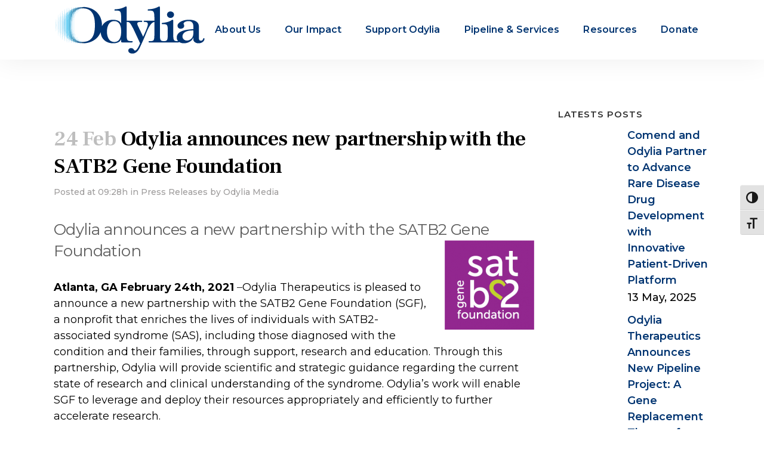

--- FILE ---
content_type: text/html; charset=UTF-8
request_url: https://odylia.org/odylia-announces-new-partnership-with-the-satb2-gene-foundation/
body_size: 16834
content:
<!DOCTYPE html>
<html lang="en-US">
<head>
	<meta charset="UTF-8" />
	
				<meta name="viewport" content="width=device-width,initial-scale=1,user-scalable=no">
		
            
            
	<link rel="profile" href="http://gmpg.org/xfn/11" />
	<link rel="pingback" href="https://odylia.org/xmlrpc.php" />

	<title>Odylia | Odylia announces new partnership with the SATB2 Gene Foundation</title>
<meta name='robots' content='max-image-preview:large' />

<!-- Google Tag Manager for WordPress by gtm4wp.com -->
<script data-cfasync="false" data-pagespeed-no-defer>
	var gtm4wp_datalayer_name = "dataLayer";
	var dataLayer = dataLayer || [];
</script>
<!-- End Google Tag Manager for WordPress by gtm4wp.com --><link rel='dns-prefetch' href='//fonts.googleapis.com' />
<link rel='dns-prefetch' href='//www.googletagmanager.com' />
<link rel="alternate" type="application/rss+xml" title="Odylia &raquo; Feed" href="https://odylia.org/feed/" />
<link rel="alternate" type="application/rss+xml" title="Odylia &raquo; Comments Feed" href="https://odylia.org/comments/feed/" />
<link rel="alternate" title="oEmbed (JSON)" type="application/json+oembed" href="https://odylia.org/wp-json/oembed/1.0/embed?url=https%3A%2F%2Fodylia.org%2Fodylia-announces-new-partnership-with-the-satb2-gene-foundation%2F" />
<link rel="alternate" title="oEmbed (XML)" type="text/xml+oembed" href="https://odylia.org/wp-json/oembed/1.0/embed?url=https%3A%2F%2Fodylia.org%2Fodylia-announces-new-partnership-with-the-satb2-gene-foundation%2F&#038;format=xml" />
<style id='wp-img-auto-sizes-contain-inline-css' type='text/css'>
img:is([sizes=auto i],[sizes^="auto," i]){contain-intrinsic-size:3000px 1500px}
/*# sourceURL=wp-img-auto-sizes-contain-inline-css */
</style>

<link rel='stylesheet' id='jquery.prettyphoto-css' href='https://odylia.org/wp-content/plugins/wp-video-lightbox/css/prettyPhoto.css?ver=6.9' type='text/css' media='all' />
<link rel='stylesheet' id='video-lightbox-css' href='https://odylia.org/wp-content/plugins/wp-video-lightbox/wp-video-lightbox.css?ver=6.9' type='text/css' media='all' />
<link rel='stylesheet' id='layerslider-css' href='https://odylia.org/wp-content/plugins/LayerSlider/assets/static/layerslider/css/layerslider.css?ver=8.1.2' type='text/css' media='all' />
<style id='wp-emoji-styles-inline-css' type='text/css'>

	img.wp-smiley, img.emoji {
		display: inline !important;
		border: none !important;
		box-shadow: none !important;
		height: 1em !important;
		width: 1em !important;
		margin: 0 0.07em !important;
		vertical-align: -0.1em !important;
		background: none !important;
		padding: 0 !important;
	}
/*# sourceURL=wp-emoji-styles-inline-css */
</style>
<link rel='stylesheet' id='wp-block-library-css' href='https://odylia.org/wp-includes/css/dist/block-library/style.min.css?ver=6.9' type='text/css' media='all' />
<style id='global-styles-inline-css' type='text/css'>
:root{--wp--preset--aspect-ratio--square: 1;--wp--preset--aspect-ratio--4-3: 4/3;--wp--preset--aspect-ratio--3-4: 3/4;--wp--preset--aspect-ratio--3-2: 3/2;--wp--preset--aspect-ratio--2-3: 2/3;--wp--preset--aspect-ratio--16-9: 16/9;--wp--preset--aspect-ratio--9-16: 9/16;--wp--preset--color--black: #000000;--wp--preset--color--cyan-bluish-gray: #abb8c3;--wp--preset--color--white: #ffffff;--wp--preset--color--pale-pink: #f78da7;--wp--preset--color--vivid-red: #cf2e2e;--wp--preset--color--luminous-vivid-orange: #ff6900;--wp--preset--color--luminous-vivid-amber: #fcb900;--wp--preset--color--light-green-cyan: #7bdcb5;--wp--preset--color--vivid-green-cyan: #00d084;--wp--preset--color--pale-cyan-blue: #8ed1fc;--wp--preset--color--vivid-cyan-blue: #0693e3;--wp--preset--color--vivid-purple: #9b51e0;--wp--preset--gradient--vivid-cyan-blue-to-vivid-purple: linear-gradient(135deg,rgb(6,147,227) 0%,rgb(155,81,224) 100%);--wp--preset--gradient--light-green-cyan-to-vivid-green-cyan: linear-gradient(135deg,rgb(122,220,180) 0%,rgb(0,208,130) 100%);--wp--preset--gradient--luminous-vivid-amber-to-luminous-vivid-orange: linear-gradient(135deg,rgb(252,185,0) 0%,rgb(255,105,0) 100%);--wp--preset--gradient--luminous-vivid-orange-to-vivid-red: linear-gradient(135deg,rgb(255,105,0) 0%,rgb(207,46,46) 100%);--wp--preset--gradient--very-light-gray-to-cyan-bluish-gray: linear-gradient(135deg,rgb(238,238,238) 0%,rgb(169,184,195) 100%);--wp--preset--gradient--cool-to-warm-spectrum: linear-gradient(135deg,rgb(74,234,220) 0%,rgb(151,120,209) 20%,rgb(207,42,186) 40%,rgb(238,44,130) 60%,rgb(251,105,98) 80%,rgb(254,248,76) 100%);--wp--preset--gradient--blush-light-purple: linear-gradient(135deg,rgb(255,206,236) 0%,rgb(152,150,240) 100%);--wp--preset--gradient--blush-bordeaux: linear-gradient(135deg,rgb(254,205,165) 0%,rgb(254,45,45) 50%,rgb(107,0,62) 100%);--wp--preset--gradient--luminous-dusk: linear-gradient(135deg,rgb(255,203,112) 0%,rgb(199,81,192) 50%,rgb(65,88,208) 100%);--wp--preset--gradient--pale-ocean: linear-gradient(135deg,rgb(255,245,203) 0%,rgb(182,227,212) 50%,rgb(51,167,181) 100%);--wp--preset--gradient--electric-grass: linear-gradient(135deg,rgb(202,248,128) 0%,rgb(113,206,126) 100%);--wp--preset--gradient--midnight: linear-gradient(135deg,rgb(2,3,129) 0%,rgb(40,116,252) 100%);--wp--preset--font-size--small: 13px;--wp--preset--font-size--medium: 20px;--wp--preset--font-size--large: 36px;--wp--preset--font-size--x-large: 42px;--wp--preset--spacing--20: 0.44rem;--wp--preset--spacing--30: 0.67rem;--wp--preset--spacing--40: 1rem;--wp--preset--spacing--50: 1.5rem;--wp--preset--spacing--60: 2.25rem;--wp--preset--spacing--70: 3.38rem;--wp--preset--spacing--80: 5.06rem;--wp--preset--shadow--natural: 6px 6px 9px rgba(0, 0, 0, 0.2);--wp--preset--shadow--deep: 12px 12px 50px rgba(0, 0, 0, 0.4);--wp--preset--shadow--sharp: 6px 6px 0px rgba(0, 0, 0, 0.2);--wp--preset--shadow--outlined: 6px 6px 0px -3px rgb(255, 255, 255), 6px 6px rgb(0, 0, 0);--wp--preset--shadow--crisp: 6px 6px 0px rgb(0, 0, 0);}:where(.is-layout-flex){gap: 0.5em;}:where(.is-layout-grid){gap: 0.5em;}body .is-layout-flex{display: flex;}.is-layout-flex{flex-wrap: wrap;align-items: center;}.is-layout-flex > :is(*, div){margin: 0;}body .is-layout-grid{display: grid;}.is-layout-grid > :is(*, div){margin: 0;}:where(.wp-block-columns.is-layout-flex){gap: 2em;}:where(.wp-block-columns.is-layout-grid){gap: 2em;}:where(.wp-block-post-template.is-layout-flex){gap: 1.25em;}:where(.wp-block-post-template.is-layout-grid){gap: 1.25em;}.has-black-color{color: var(--wp--preset--color--black) !important;}.has-cyan-bluish-gray-color{color: var(--wp--preset--color--cyan-bluish-gray) !important;}.has-white-color{color: var(--wp--preset--color--white) !important;}.has-pale-pink-color{color: var(--wp--preset--color--pale-pink) !important;}.has-vivid-red-color{color: var(--wp--preset--color--vivid-red) !important;}.has-luminous-vivid-orange-color{color: var(--wp--preset--color--luminous-vivid-orange) !important;}.has-luminous-vivid-amber-color{color: var(--wp--preset--color--luminous-vivid-amber) !important;}.has-light-green-cyan-color{color: var(--wp--preset--color--light-green-cyan) !important;}.has-vivid-green-cyan-color{color: var(--wp--preset--color--vivid-green-cyan) !important;}.has-pale-cyan-blue-color{color: var(--wp--preset--color--pale-cyan-blue) !important;}.has-vivid-cyan-blue-color{color: var(--wp--preset--color--vivid-cyan-blue) !important;}.has-vivid-purple-color{color: var(--wp--preset--color--vivid-purple) !important;}.has-black-background-color{background-color: var(--wp--preset--color--black) !important;}.has-cyan-bluish-gray-background-color{background-color: var(--wp--preset--color--cyan-bluish-gray) !important;}.has-white-background-color{background-color: var(--wp--preset--color--white) !important;}.has-pale-pink-background-color{background-color: var(--wp--preset--color--pale-pink) !important;}.has-vivid-red-background-color{background-color: var(--wp--preset--color--vivid-red) !important;}.has-luminous-vivid-orange-background-color{background-color: var(--wp--preset--color--luminous-vivid-orange) !important;}.has-luminous-vivid-amber-background-color{background-color: var(--wp--preset--color--luminous-vivid-amber) !important;}.has-light-green-cyan-background-color{background-color: var(--wp--preset--color--light-green-cyan) !important;}.has-vivid-green-cyan-background-color{background-color: var(--wp--preset--color--vivid-green-cyan) !important;}.has-pale-cyan-blue-background-color{background-color: var(--wp--preset--color--pale-cyan-blue) !important;}.has-vivid-cyan-blue-background-color{background-color: var(--wp--preset--color--vivid-cyan-blue) !important;}.has-vivid-purple-background-color{background-color: var(--wp--preset--color--vivid-purple) !important;}.has-black-border-color{border-color: var(--wp--preset--color--black) !important;}.has-cyan-bluish-gray-border-color{border-color: var(--wp--preset--color--cyan-bluish-gray) !important;}.has-white-border-color{border-color: var(--wp--preset--color--white) !important;}.has-pale-pink-border-color{border-color: var(--wp--preset--color--pale-pink) !important;}.has-vivid-red-border-color{border-color: var(--wp--preset--color--vivid-red) !important;}.has-luminous-vivid-orange-border-color{border-color: var(--wp--preset--color--luminous-vivid-orange) !important;}.has-luminous-vivid-amber-border-color{border-color: var(--wp--preset--color--luminous-vivid-amber) !important;}.has-light-green-cyan-border-color{border-color: var(--wp--preset--color--light-green-cyan) !important;}.has-vivid-green-cyan-border-color{border-color: var(--wp--preset--color--vivid-green-cyan) !important;}.has-pale-cyan-blue-border-color{border-color: var(--wp--preset--color--pale-cyan-blue) !important;}.has-vivid-cyan-blue-border-color{border-color: var(--wp--preset--color--vivid-cyan-blue) !important;}.has-vivid-purple-border-color{border-color: var(--wp--preset--color--vivid-purple) !important;}.has-vivid-cyan-blue-to-vivid-purple-gradient-background{background: var(--wp--preset--gradient--vivid-cyan-blue-to-vivid-purple) !important;}.has-light-green-cyan-to-vivid-green-cyan-gradient-background{background: var(--wp--preset--gradient--light-green-cyan-to-vivid-green-cyan) !important;}.has-luminous-vivid-amber-to-luminous-vivid-orange-gradient-background{background: var(--wp--preset--gradient--luminous-vivid-amber-to-luminous-vivid-orange) !important;}.has-luminous-vivid-orange-to-vivid-red-gradient-background{background: var(--wp--preset--gradient--luminous-vivid-orange-to-vivid-red) !important;}.has-very-light-gray-to-cyan-bluish-gray-gradient-background{background: var(--wp--preset--gradient--very-light-gray-to-cyan-bluish-gray) !important;}.has-cool-to-warm-spectrum-gradient-background{background: var(--wp--preset--gradient--cool-to-warm-spectrum) !important;}.has-blush-light-purple-gradient-background{background: var(--wp--preset--gradient--blush-light-purple) !important;}.has-blush-bordeaux-gradient-background{background: var(--wp--preset--gradient--blush-bordeaux) !important;}.has-luminous-dusk-gradient-background{background: var(--wp--preset--gradient--luminous-dusk) !important;}.has-pale-ocean-gradient-background{background: var(--wp--preset--gradient--pale-ocean) !important;}.has-electric-grass-gradient-background{background: var(--wp--preset--gradient--electric-grass) !important;}.has-midnight-gradient-background{background: var(--wp--preset--gradient--midnight) !important;}.has-small-font-size{font-size: var(--wp--preset--font-size--small) !important;}.has-medium-font-size{font-size: var(--wp--preset--font-size--medium) !important;}.has-large-font-size{font-size: var(--wp--preset--font-size--large) !important;}.has-x-large-font-size{font-size: var(--wp--preset--font-size--x-large) !important;}
/*# sourceURL=global-styles-inline-css */
</style>

<style id='classic-theme-styles-inline-css' type='text/css'>
/*! This file is auto-generated */
.wp-block-button__link{color:#fff;background-color:#32373c;border-radius:9999px;box-shadow:none;text-decoration:none;padding:calc(.667em + 2px) calc(1.333em + 2px);font-size:1.125em}.wp-block-file__button{background:#32373c;color:#fff;text-decoration:none}
/*# sourceURL=/wp-includes/css/classic-themes.min.css */
</style>
<link rel='stylesheet' id='contact-form-7-css' href='https://odylia.org/wp-content/plugins/contact-form-7/includes/css/styles.css?ver=6.1.4' type='text/css' media='all' />
<link rel='stylesheet' id='wonderplugin-slider-css-css' href='https://odylia.org/wp-content/plugins/wonderplugin-slider-lite/engine/wonderpluginsliderengine.css?ver=14.5' type='text/css' media='all' />
<link rel='stylesheet' id='ui-font-css' href='https://odylia.org/wp-content/plugins/wp-accessibility/toolbar/fonts/css/a11y-toolbar.css?ver=2.3.1' type='text/css' media='all' />
<link rel='stylesheet' id='wpa-toolbar-css' href='https://odylia.org/wp-content/plugins/wp-accessibility/toolbar/css/a11y.css?ver=2.3.1' type='text/css' media='all' />
<link rel='stylesheet' id='ui-fontsize.css-css' href='https://odylia.org/wp-content/plugins/wp-accessibility/toolbar/css/a11y-fontsize.css?ver=2.3.1' type='text/css' media='all' />
<style id='ui-fontsize.css-inline-css' type='text/css'>
html { --wpa-font-size: clamp( 24px, 1.5rem, 36px ); --wpa-h1-size : clamp( 48px, 3rem, 72px ); --wpa-h2-size : clamp( 40px, 2.5rem, 60px ); --wpa-h3-size : clamp( 32px, 2rem, 48px ); --wpa-h4-size : clamp( 28px, 1.75rem, 42px ); --wpa-sub-list-size: 1.1em; --wpa-sub-sub-list-size: 1em; } 
/*# sourceURL=ui-fontsize.css-inline-css */
</style>
<link rel='stylesheet' id='wpa-style-css' href='https://odylia.org/wp-content/plugins/wp-accessibility/css/wpa-style.css?ver=2.3.1' type='text/css' media='all' />
<style id='wpa-style-inline-css' type='text/css'>
:root { --admin-bar-top : 7px; }
/*# sourceURL=wpa-style-inline-css */
</style>
<link rel='stylesheet' id='mediaelement-css' href='https://odylia.org/wp-includes/js/mediaelement/mediaelementplayer-legacy.min.css?ver=4.2.17' type='text/css' media='all' />
<link rel='stylesheet' id='wp-mediaelement-css' href='https://odylia.org/wp-includes/js/mediaelement/wp-mediaelement.min.css?ver=6.9' type='text/css' media='all' />
<link rel='stylesheet' id='bridge-default-style-css' href='https://odylia.org/wp-content/themes/bridge/style.css?ver=6.9' type='text/css' media='all' />
<link rel='stylesheet' id='bridge-qode-font_awesome-css' href='https://odylia.org/wp-content/themes/bridge/css/font-awesome/css/font-awesome.min.css?ver=6.9' type='text/css' media='all' />
<link rel='stylesheet' id='bridge-qode-font_elegant-css' href='https://odylia.org/wp-content/themes/bridge/css/elegant-icons/style.min.css?ver=6.9' type='text/css' media='all' />
<link rel='stylesheet' id='bridge-qode-linea_icons-css' href='https://odylia.org/wp-content/themes/bridge/css/linea-icons/style.css?ver=6.9' type='text/css' media='all' />
<link rel='stylesheet' id='bridge-qode-dripicons-css' href='https://odylia.org/wp-content/themes/bridge/css/dripicons/dripicons.css?ver=6.9' type='text/css' media='all' />
<link rel='stylesheet' id='bridge-qode-kiko-css' href='https://odylia.org/wp-content/themes/bridge/css/kiko/kiko-all.css?ver=6.9' type='text/css' media='all' />
<link rel='stylesheet' id='bridge-qode-font_awesome_5-css' href='https://odylia.org/wp-content/themes/bridge/css/font-awesome-5/css/font-awesome-5.min.css?ver=6.9' type='text/css' media='all' />
<link rel='stylesheet' id='bridge-stylesheet-css' href='https://odylia.org/wp-content/themes/bridge/css/stylesheet.min.css?ver=6.9' type='text/css' media='all' />
<style id='bridge-stylesheet-inline-css' type='text/css'>
   .postid-1925.disabled_footer_top .footer_top_holder, .postid-1925.disabled_footer_bottom .footer_bottom_holder { display: none;}


/*# sourceURL=bridge-stylesheet-inline-css */
</style>
<link rel='stylesheet' id='bridge-print-css' href='https://odylia.org/wp-content/themes/bridge/css/print.css?ver=6.9' type='text/css' media='all' />
<link rel='stylesheet' id='bridge-style-dynamic-css' href='https://odylia.org/wp-content/themes/bridge/css/style_dynamic_callback.php?ver=6.9' type='text/css' media='all' />
<link rel='stylesheet' id='bridge-responsive-css' href='https://odylia.org/wp-content/themes/bridge/css/responsive.min.css?ver=6.9' type='text/css' media='all' />
<link rel='stylesheet' id='bridge-style-dynamic-responsive-css' href='https://odylia.org/wp-content/themes/bridge/css/style_dynamic_responsive_callback.php?ver=6.9' type='text/css' media='all' />
<style id='bridge-style-dynamic-responsive-inline-css' type='text/css'>
.latest_post_holder.boxes>ul>li .latest_post {
    padding-top: 20px;
    padding-right: 0px;
    padding-bottom: 10px;
    padding-left: 0px !important;
}

.qode_video_box .qode_video_image::after{
    display: none;
}

.latest_post_holder.boxes>ul>li, .latest_post_holder.dividers>ul>li {
    background-color: transparent;
}

.header_top .left .q_icon_list{
    display: inline-block;
    margin-right: 10px;
}

.header_top .left .custom-html-widget .q_icon_list:last-child{
    margin-right: 0;
}

header .header_top .q_social_icon_holder{
    float: none;
    width: auto;
}
.header_top{
    height: 47px;
    line-height: 47px;
}
aside .widget .latest_post a {
    font-weight: 600;
}
.single-post .content .container .container_inner{
    margin-bottom: 80px;
}
.header_bottom, header.sticky .header_bottom{
    box-shadow: 0 1px 46px rgba(0,0,0,.07);
}

span.qode_video_box_button_arrow {
    margin-left: 3px;
}
aside .widget.widget_categories a{
   color:  #9e9c9c;
   font-weight: 500;
}
h1, h2, h3, h4, h5, h6 {
    margin-bottom: 30px;
}
ul {
    list-style-position: inside;
}
ol {
    list-style-position: inside;
}

.white h1, .white h2, .white h3, .white h4, .white h5, .white h6, .white p {
    color: #fff !important;
}
/*# sourceURL=bridge-style-dynamic-responsive-inline-css */
</style>
<link rel='stylesheet' id='js_composer_front-css' href='https://odylia.org/wp-content/plugins/js_composer/assets/css/js_composer.min.css?ver=8.7.2' type='text/css' media='all' />
<link rel='stylesheet' id='bridge-style-handle-google-fonts-css' href='https://fonts.googleapis.com/css?family=Raleway%3A100%2C200%2C300%2C400%2C500%2C600%2C700%2C800%2C900%2C100italic%2C300italic%2C400italic%2C700italic%7CFrank+Ruhl+Libre%3A100%2C200%2C300%2C400%2C500%2C600%2C700%2C800%2C900%2C100italic%2C300italic%2C400italic%2C700italic%7CMontserrat%3A100%2C200%2C300%2C400%2C500%2C600%2C700%2C800%2C900%2C100italic%2C300italic%2C400italic%2C700italic%7CWork+Sans%3A100%2C200%2C300%2C400%2C500%2C600%2C700%2C800%2C900%2C100italic%2C300italic%2C400italic%2C700italic&#038;subset=latin%2Clatin-ext&#038;ver=1.0.0' type='text/css' media='all' />
<link rel='stylesheet' id='bridge-core-dashboard-style-css' href='https://odylia.org/wp-content/plugins/bridge-core/modules/core-dashboard/assets/css/core-dashboard.min.css?ver=6.9' type='text/css' media='all' />
<link rel='stylesheet' id='mimetypes-link-icons-css' href='https://odylia.org/wp-content/plugins/mimetypes-link-icons/css/style.php?cssvars=bXRsaV9oZWlnaHQ9MjQmbXRsaV9pbWFnZV90eXBlPXBuZyZtdGxpX2xlZnRvcnJpZ2h0PWxlZnQmYWN0aXZlX3R5cGVzPTNnMnxwZGZ8cHB0fHBwdHg&#038;ver=3.0' type='text/css' media='all' />
<link rel='stylesheet' id='childstyle-css' href='https://odylia.org/wp-content/themes/bridge-child/style.css?ver=6.9' type='text/css' media='all' />
<script type="text/javascript" src="https://odylia.org/wp-includes/js/jquery/jquery.min.js?ver=3.7.1" id="jquery-core-js"></script>
<script type="text/javascript" src="https://odylia.org/wp-includes/js/jquery/jquery-migrate.min.js?ver=3.4.1" id="jquery-migrate-js"></script>
<script type="text/javascript" src="https://odylia.org/wp-content/plugins/wp-video-lightbox/js/jquery.prettyPhoto.js?ver=3.1.6" id="jquery.prettyphoto-js"></script>
<script type="text/javascript" id="video-lightbox-js-extra">
/* <![CDATA[ */
var vlpp_vars = {"prettyPhoto_rel":"wp-video-lightbox","animation_speed":"fast","slideshow":"5000","autoplay_slideshow":"false","opacity":"0.8","show_title":"true","allow_resize":"true","allow_expand":"true","default_width":"640","default_height":"480","counter_separator_label":"/","theme":"pp_default","horizontal_padding":"20","hideflash":"false","wmode":"opaque","autoplay":"false","modal":"false","deeplinking":"false","overlay_gallery":"true","overlay_gallery_max":"30","keyboard_shortcuts":"true","ie6_fallback":"true"};
//# sourceURL=video-lightbox-js-extra
/* ]]> */
</script>
<script type="text/javascript" src="https://odylia.org/wp-content/plugins/wp-video-lightbox/js/video-lightbox.js?ver=3.1.6" id="video-lightbox-js"></script>
<script type="text/javascript" id="layerslider-utils-js-extra">
/* <![CDATA[ */
var LS_Meta = {"v":"8.1.2","fixGSAP":"1"};
//# sourceURL=layerslider-utils-js-extra
/* ]]> */
</script>
<script type="text/javascript" src="https://odylia.org/wp-content/plugins/LayerSlider/assets/static/layerslider/js/layerslider.utils.js?ver=8.1.2" id="layerslider-utils-js"></script>
<script type="text/javascript" src="https://odylia.org/wp-content/plugins/LayerSlider/assets/static/layerslider/js/layerslider.kreaturamedia.jquery.js?ver=8.1.2" id="layerslider-js"></script>
<script type="text/javascript" src="https://odylia.org/wp-content/plugins/LayerSlider/assets/static/layerslider/js/layerslider.transitions.js?ver=8.1.2" id="layerslider-transitions-js"></script>
<script type="text/javascript" src="https://odylia.org/wp-content/plugins/wonderplugin-slider-lite/engine/wonderpluginsliderskins.js?ver=14.5" id="wonderplugin-slider-skins-script-js"></script>
<script type="text/javascript" src="https://odylia.org/wp-content/plugins/wonderplugin-slider-lite/engine/wonderpluginslider.js?ver=14.5" id="wonderplugin-slider-script-js"></script>
<script></script><meta name="generator" content="Powered by LayerSlider 8.1.2 - Build Heros, Sliders, and Popups. Create Animations and Beautiful, Rich Web Content as Easy as Never Before on WordPress." />
<!-- LayerSlider updates and docs at: https://layerslider.com -->
<link rel="https://api.w.org/" href="https://odylia.org/wp-json/" /><link rel="alternate" title="JSON" type="application/json" href="https://odylia.org/wp-json/wp/v2/posts/1925" /><link rel="EditURI" type="application/rsd+xml" title="RSD" href="https://odylia.org/xmlrpc.php?rsd" />
<meta name="generator" content="WordPress 6.9" />
<link rel="canonical" href="https://odylia.org/odylia-announces-new-partnership-with-the-satb2-gene-foundation/" />
<link rel='shortlink' href='https://odylia.org/?p=1925' />
<meta name="generator" content="Site Kit by Google 1.171.0" /><script>
            WP_VIDEO_LIGHTBOX_VERSION="1.9.12";
            WP_VID_LIGHTBOX_URL="https://odylia.org/wp-content/plugins/wp-video-lightbox";
                        function wpvl_paramReplace(name, string, value) {
                // Find the param with regex
                // Grab the first character in the returned string (should be ? or &)
                // Replace our href string with our new value, passing on the name and delimeter

                var re = new RegExp("[\?&]" + name + "=([^&#]*)");
                var matches = re.exec(string);
                var newString;

                if (matches === null) {
                    // if there are no params, append the parameter
                    newString = string + '?' + name + '=' + value;
                } else {
                    var delimeter = matches[0].charAt(0);
                    newString = string.replace(re, delimeter + name + "=" + value);
                }
                return newString;
            }
            </script>
<!-- Google Tag Manager for WordPress by gtm4wp.com -->
<!-- GTM Container placement set to footer -->
<script data-cfasync="false" data-pagespeed-no-defer type="text/javascript">
	var dataLayer_content = {"pagePostType":"post","pagePostType2":"single-post","pageCategory":["press-releases"],"pagePostAuthor":"Odylia Media"};
	dataLayer.push( dataLayer_content );
</script>
<script data-cfasync="false" data-pagespeed-no-defer type="text/javascript">
(function(w,d,s,l,i){w[l]=w[l]||[];w[l].push({'gtm.start':
new Date().getTime(),event:'gtm.js'});var f=d.getElementsByTagName(s)[0],
j=d.createElement(s),dl=l!='dataLayer'?'&l='+l:'';j.async=true;j.src=
'//www.googletagmanager.com/gtm.js?id='+i+dl;f.parentNode.insertBefore(j,f);
})(window,document,'script','dataLayer','GTM-TKHVSG9');
</script>
<!-- End Google Tag Manager for WordPress by gtm4wp.com --><style type="text/css">.recentcomments a{display:inline !important;padding:0 !important;margin:0 !important;}</style><meta name="generator" content="Powered by WPBakery Page Builder - drag and drop page builder for WordPress."/>
<link rel="icon" href="https://odylia.org/wp-content/uploads/cropped-Odylia-Favicon-32x32.png" sizes="32x32" />
<link rel="icon" href="https://odylia.org/wp-content/uploads/cropped-Odylia-Favicon-192x192.png" sizes="192x192" />
<link rel="apple-touch-icon" href="https://odylia.org/wp-content/uploads/cropped-Odylia-Favicon-180x180.png" />
<meta name="msapplication-TileImage" content="https://odylia.org/wp-content/uploads/cropped-Odylia-Favicon-270x270.png" />
		<style type="text/css" id="wp-custom-css">
			.wp-block-image figcaption {
	text-align: left;
}
		</style>
		<noscript><style> .wpb_animate_when_almost_visible { opacity: 1; }</style></noscript></head>

<body class="wp-singular post-template-default single single-post postid-1925 single-format-standard wp-theme-bridge wp-child-theme-bridge-child bridge-core-3.3.4.5  qode-title-hidden qode_grid_1200 footer_responsive_adv hide_top_bar_on_mobile_header qode-smooth-scroll-enabled qode-child-theme-ver-1.0.0 qode-theme-ver-30.8.8.5 qode-theme-bridge qode_header_in_grid wpb-js-composer js-comp-ver-8.7.2 vc_responsive" itemscope itemtype="http://schema.org/WebPage">





<div class="wrapper">
	<div class="wrapper_inner">

    
		<!-- Google Analytics start -->
				<!-- Google Analytics end -->

		
	<header class=" scroll_header_top_area  stick scrolled_not_transparent page_header">
	<div class="header_inner clearfix">
				<div class="header_top_bottom_holder">
			
			<div class="header_bottom clearfix" style=' background-color:rgba(255, 255, 255, 1);' >
								<div class="container">
					<div class="container_inner clearfix">
																				<div class="header_inner_left">
																	<div class="mobile_menu_button">
		<span>
			<i class="qode_icon_font_awesome fa fa-bars " ></i>		</span>
	</div>
								<div class="logo_wrapper" >
	<div class="q_logo">
		<a itemprop="url" href="https://odylia.org/" >
             <img itemprop="image" class="normal" src="https://odylia.org/wp-content/uploads/Odylia-Logo-Update-MainWeb.png" alt="Logo"> 			 <img itemprop="image" class="light" src="https://odylia.org/wp-content/themes/bridge/img/logo.png" alt="Logo"/> 			 <img itemprop="image" class="dark" src="https://odylia.org/wp-content/themes/bridge/img/logo_black.png" alt="Logo"/> 			 <img itemprop="image" class="sticky" src="https://odylia.org/wp-content/uploads/Odylia-Logo-Update-MainWeb.png" alt="Logo"/> 			 <img itemprop="image" class="mobile" src="https://odylia.org/wp-content/uploads/Odylia-Logo-Update-MainWeb.png" alt="Logo"/> 					</a>
	</div>
	</div>															</div>
															<div class="header_inner_right">
									<div class="side_menu_button_wrapper right">
																														<div class="side_menu_button">
																																	
										</div>
									</div>
								</div>
							
							
							<nav class="main_menu drop_down right">
								<ul id="menu-main-menu" class=""><li id="nav-menu-item-1682" class="menu-item menu-item-type-post_type menu-item-object-page menu-item-has-children  has_sub narrow"><a href="https://odylia.org/new-about-odylia/" class=""><i class="menu_icon blank fa"></i><span>About Us<span class="underline_dash"></span></span><span class="plus"></span></a>
<div class="second"><div class="inner"><ul>
	<li id="nav-menu-item-1372" class="menu-item menu-item-type-post_type menu-item-object-page "><a href="https://odylia.org/our-mission/" class=""><i class="menu_icon blank fa"></i><span>Our Mission</span><span class="plus"></span></a></li>
	<li id="nav-menu-item-1677" class="menu-item menu-item-type-post_type menu-item-object-page "><a href="https://odylia.org/new-about-odylia/" class=""><i class="menu_icon blank fa"></i><span>About Odylia</span><span class="plus"></span></a></li>
	<li id="nav-menu-item-1360" class="menu-item menu-item-type-post_type menu-item-object-page "><a href="https://odylia.org/board-of-advisors/" class=""><i class="menu_icon blank fa"></i><span>Our Board</span><span class="plus"></span></a></li>
	<li id="nav-menu-item-407" class="menu-item menu-item-type-post_type menu-item-object-page "><a href="https://odylia.org/our-team/" class=""><i class="menu_icon blank fa"></i><span>Our Team</span><span class="plus"></span></a></li>
</ul></div></div>
</li>
<li id="nav-menu-item-3582" class="menu-item menu-item-type-post_type menu-item-object-page menu-item-has-children  has_sub narrow"><a href="https://odylia.org/impact/" class=""><i class="menu_icon blank fa"></i><span>Our Impact<span class="underline_dash"></span></span><span class="plus"></span></a>
<div class="second"><div class="inner"><ul>
	<li id="nav-menu-item-3583" class="menu-item menu-item-type-post_type menu-item-object-page "><a href="https://odylia.org/impact/" class=""><i class="menu_icon blank fa"></i><span>Odylia Impact Report</span><span class="plus"></span></a></li>
	<li id="nav-menu-item-2162" class="menu-item menu-item-type-post_type menu-item-object-page "><a href="https://odylia.org/resources-2/newsletter/" class=""><i class="menu_icon blank fa"></i><span>Newsletter</span><span class="plus"></span></a></li>
	<li id="nav-menu-item-1719" class="menu-item menu-item-type-post_type menu-item-object-page "><a href="https://odylia.org/news/" class=""><i class="menu_icon blank fa"></i><span>News</span><span class="plus"></span></a></li>
</ul></div></div>
</li>
<li id="nav-menu-item-3507" class="menu-item menu-item-type-post_type menu-item-object-page menu-item-has-children  has_sub narrow"><a href="https://odylia.org/our-impact/support-odylia/" class=""><i class="menu_icon blank fa"></i><span>Support Odylia<span class="underline_dash"></span></span><span class="plus"></span></a>
<div class="second"><div class="inner"><ul>
	<li id="nav-menu-item-3514" class="menu-item menu-item-type-post_type menu-item-object-page "><a href="https://odylia.org/our-impact/support-odylia/" class=""><i class="menu_icon blank fa"></i><span>Donate</span><span class="plus"></span></a></li>
	<li id="nav-menu-item-3506" class="menu-item menu-item-type-post_type menu-item-object-page "><a href="https://odylia.org/other-ways-to-give/" class=""><i class="menu_icon blank fa"></i><span>Other ways to Give</span><span class="plus"></span></a></li>
	<li id="nav-menu-item-3562" class="menu-item menu-item-type-post_type menu-item-object-page "><a href="https://odylia.org/get-involved/changeforcure/" class=""><i class="menu_icon blank fa"></i><span>Change for A Cure</span><span class="plus"></span></a></li>
	<li id="nav-menu-item-3511" class="menu-item menu-item-type-post_type menu-item-object-page "><a href="https://odylia.org/our-impact/get-involved-new/" class=""><i class="menu_icon blank fa"></i><span>Getting Involved</span><span class="plus"></span></a></li>
</ul></div></div>
</li>
<li id="nav-menu-item-3538" class="menu-item menu-item-type-post_type menu-item-object-page menu-item-has-children  has_sub narrow"><a href="https://odylia.org/rd-services-overview/" class=""><i class="menu_icon blank fa"></i><span>Pipeline &#038; Services<span class="underline_dash"></span></span><span class="plus"></span></a>
<div class="second"><div class="inner"><ul>
	<li id="nav-menu-item-3539" class="menu-item menu-item-type-post_type menu-item-object-page "><a href="https://odylia.org/rd-services-overview/" class=""><i class="menu_icon blank fa"></i><span>Odylia Pipeline &#038; Services Overview</span><span class="plus"></span></a></li>
	<li id="nav-menu-item-3535" class="menu-item menu-item-type-post_type menu-item-object-page menu-item-has-children sub"><a href="https://odylia.org/rd-services-overview/odylia-pipeline/" class=""><i class="menu_icon blank fa"></i><span>Odylia Pipeline</span><span class="plus"></span><i class="q_menu_arrow fa fa-angle-right"></i></a>
	<ul>
		<li id="nav-menu-item-2477" class="menu-item menu-item-type-post_type menu-item-object-page "><a href="https://odylia.org/rpgrip1/" class=""><i class="menu_icon blank fa"></i><span>RPGRIP1 Gene Therapy</span><span class="plus"></span></a></li>
		<li id="nav-menu-item-2478" class="menu-item menu-item-type-post_type menu-item-object-page "><a href="https://odylia.org/ush1c-gene-therapy-2/" class=""><i class="menu_icon blank fa"></i><span>USH1C Gene Therapy</span><span class="plus"></span></a></li>
		<li id="nav-menu-item-3644" class="menu-item menu-item-type-post_type menu-item-object-page "><a href="https://odylia.org/nphp1-gene-therapy/" class=""><i class="menu_icon blank fa"></i><span>NPHP1 Gene Therapy</span><span class="plus"></span></a></li>
	</ul>
</li>
	<li id="nav-menu-item-1422" class="menu-item menu-item-type-post_type menu-item-object-page "><a href="https://odylia.org/brydge-solutions/" class=""><i class="menu_icon blank fa"></i><span>Brydge Solutions</span><span class="plus"></span></a></li>
	<li id="nav-menu-item-1789" class="menu-item menu-item-type-post_type menu-item-object-page "><a href="https://odylia.org/research-and-development/anc80-resources/" class=""><i class="menu_icon blank fa"></i><span>Anc80 Resources</span><span class="plus"></span></a></li>
</ul></div></div>
</li>
<li id="nav-menu-item-1683" class="menu-item menu-item-type-post_type menu-item-object-page menu-item-has-children  has_sub narrow"><a href="https://odylia.org/resources-2/" class=""><i class="menu_icon blank fa"></i><span>Resources<span class="underline_dash"></span></span><span class="plus"></span></a>
<div class="second"><div class="inner"><ul>
	<li id="nav-menu-item-2711" class="menu-item menu-item-type-post_type menu-item-object-page "><a href="https://odylia.org/resources-2/library/" class=""><i class="menu_icon blank fa"></i><span>The Odylia Library</span><span class="plus"></span></a></li>
	<li id="nav-menu-item-3071" class="menu-item menu-item-type-post_type menu-item-object-page "><a href="https://odylia.org/resources-2/odyliacollective/" class=""><i class="menu_icon blank fa"></i><span>The Odylia Collective</span><span class="plus"></span></a></li>
	<li id="nav-menu-item-1680" class="menu-item menu-item-type-post_type menu-item-object-page "><a href="https://odylia.org/resources-2/" class=""><i class="menu_icon blank fa"></i><span>Rare Disease Resources</span><span class="plus"></span></a></li>
	<li id="nav-menu-item-2344" class="menu-item menu-item-type-post_type menu-item-object-page "><a href="https://odylia.org/resources-2/fundraising-resources/" class=""><i class="menu_icon blank fa"></i><span>Fundraising Resources</span><span class="plus"></span></a></li>
	<li id="nav-menu-item-1670" class="menu-item menu-item-type-post_type menu-item-object-page "><a href="https://odylia.org/webinars-and-presentations/" class=""><i class="menu_icon blank fa"></i><span>Webinars and Presentations</span><span class="plus"></span></a></li>
</ul></div></div>
</li>
<li id="nav-menu-item-3515" class="menu-item menu-item-type-post_type menu-item-object-page  narrow"><a title="Donate Today" href="https://odylia.org/our-impact/support-odylia/" class=""><i class="menu_icon blank fa"></i><span>Donate<span class="underline_dash"></span></span><span class="plus"></span></a></li>
</ul>							</nav>
														<nav class="mobile_menu">
	<ul id="menu-main-menu-1" class=""><li id="mobile-menu-item-1682" class="menu-item menu-item-type-post_type menu-item-object-page menu-item-has-children  has_sub"><a href="https://odylia.org/new-about-odylia/" class=""><span>About Us</span></a><span class="mobile_arrow"><i class="fa fa-angle-right"></i><i class="fa fa-angle-down"></i></span>
<ul class="sub_menu">
	<li id="mobile-menu-item-1372" class="menu-item menu-item-type-post_type menu-item-object-page "><a href="https://odylia.org/our-mission/" class=""><span>Our Mission</span></a><span class="mobile_arrow"><i class="fa fa-angle-right"></i><i class="fa fa-angle-down"></i></span></li>
	<li id="mobile-menu-item-1677" class="menu-item menu-item-type-post_type menu-item-object-page "><a href="https://odylia.org/new-about-odylia/" class=""><span>About Odylia</span></a><span class="mobile_arrow"><i class="fa fa-angle-right"></i><i class="fa fa-angle-down"></i></span></li>
	<li id="mobile-menu-item-1360" class="menu-item menu-item-type-post_type menu-item-object-page "><a href="https://odylia.org/board-of-advisors/" class=""><span>Our Board</span></a><span class="mobile_arrow"><i class="fa fa-angle-right"></i><i class="fa fa-angle-down"></i></span></li>
	<li id="mobile-menu-item-407" class="menu-item menu-item-type-post_type menu-item-object-page "><a href="https://odylia.org/our-team/" class=""><span>Our Team</span></a><span class="mobile_arrow"><i class="fa fa-angle-right"></i><i class="fa fa-angle-down"></i></span></li>
</ul>
</li>
<li id="mobile-menu-item-3582" class="menu-item menu-item-type-post_type menu-item-object-page menu-item-has-children  has_sub"><a href="https://odylia.org/impact/" class=""><span>Our Impact</span></a><span class="mobile_arrow"><i class="fa fa-angle-right"></i><i class="fa fa-angle-down"></i></span>
<ul class="sub_menu">
	<li id="mobile-menu-item-3583" class="menu-item menu-item-type-post_type menu-item-object-page "><a href="https://odylia.org/impact/" class=""><span>Odylia Impact Report</span></a><span class="mobile_arrow"><i class="fa fa-angle-right"></i><i class="fa fa-angle-down"></i></span></li>
	<li id="mobile-menu-item-2162" class="menu-item menu-item-type-post_type menu-item-object-page "><a href="https://odylia.org/resources-2/newsletter/" class=""><span>Newsletter</span></a><span class="mobile_arrow"><i class="fa fa-angle-right"></i><i class="fa fa-angle-down"></i></span></li>
	<li id="mobile-menu-item-1719" class="menu-item menu-item-type-post_type menu-item-object-page "><a href="https://odylia.org/news/" class=""><span>News</span></a><span class="mobile_arrow"><i class="fa fa-angle-right"></i><i class="fa fa-angle-down"></i></span></li>
</ul>
</li>
<li id="mobile-menu-item-3507" class="menu-item menu-item-type-post_type menu-item-object-page menu-item-has-children  has_sub"><a href="https://odylia.org/our-impact/support-odylia/" class=""><span>Support Odylia</span></a><span class="mobile_arrow"><i class="fa fa-angle-right"></i><i class="fa fa-angle-down"></i></span>
<ul class="sub_menu">
	<li id="mobile-menu-item-3514" class="menu-item menu-item-type-post_type menu-item-object-page "><a href="https://odylia.org/our-impact/support-odylia/" class=""><span>Donate</span></a><span class="mobile_arrow"><i class="fa fa-angle-right"></i><i class="fa fa-angle-down"></i></span></li>
	<li id="mobile-menu-item-3506" class="menu-item menu-item-type-post_type menu-item-object-page "><a href="https://odylia.org/other-ways-to-give/" class=""><span>Other ways to Give</span></a><span class="mobile_arrow"><i class="fa fa-angle-right"></i><i class="fa fa-angle-down"></i></span></li>
	<li id="mobile-menu-item-3562" class="menu-item menu-item-type-post_type menu-item-object-page "><a href="https://odylia.org/get-involved/changeforcure/" class=""><span>Change for A Cure</span></a><span class="mobile_arrow"><i class="fa fa-angle-right"></i><i class="fa fa-angle-down"></i></span></li>
	<li id="mobile-menu-item-3511" class="menu-item menu-item-type-post_type menu-item-object-page "><a href="https://odylia.org/our-impact/get-involved-new/" class=""><span>Getting Involved</span></a><span class="mobile_arrow"><i class="fa fa-angle-right"></i><i class="fa fa-angle-down"></i></span></li>
</ul>
</li>
<li id="mobile-menu-item-3538" class="menu-item menu-item-type-post_type menu-item-object-page menu-item-has-children  has_sub"><a href="https://odylia.org/rd-services-overview/" class=""><span>Pipeline &#038; Services</span></a><span class="mobile_arrow"><i class="fa fa-angle-right"></i><i class="fa fa-angle-down"></i></span>
<ul class="sub_menu">
	<li id="mobile-menu-item-3539" class="menu-item menu-item-type-post_type menu-item-object-page "><a href="https://odylia.org/rd-services-overview/" class=""><span>Odylia Pipeline &#038; Services Overview</span></a><span class="mobile_arrow"><i class="fa fa-angle-right"></i><i class="fa fa-angle-down"></i></span></li>
	<li id="mobile-menu-item-3535" class="menu-item menu-item-type-post_type menu-item-object-page menu-item-has-children  has_sub"><a href="https://odylia.org/rd-services-overview/odylia-pipeline/" class=""><span>Odylia Pipeline</span></a><span class="mobile_arrow"><i class="fa fa-angle-right"></i><i class="fa fa-angle-down"></i></span>
	<ul class="sub_menu">
		<li id="mobile-menu-item-2477" class="menu-item menu-item-type-post_type menu-item-object-page "><a href="https://odylia.org/rpgrip1/" class=""><span>RPGRIP1 Gene Therapy</span></a><span class="mobile_arrow"><i class="fa fa-angle-right"></i><i class="fa fa-angle-down"></i></span></li>
		<li id="mobile-menu-item-2478" class="menu-item menu-item-type-post_type menu-item-object-page "><a href="https://odylia.org/ush1c-gene-therapy-2/" class=""><span>USH1C Gene Therapy</span></a><span class="mobile_arrow"><i class="fa fa-angle-right"></i><i class="fa fa-angle-down"></i></span></li>
		<li id="mobile-menu-item-3644" class="menu-item menu-item-type-post_type menu-item-object-page "><a href="https://odylia.org/nphp1-gene-therapy/" class=""><span>NPHP1 Gene Therapy</span></a><span class="mobile_arrow"><i class="fa fa-angle-right"></i><i class="fa fa-angle-down"></i></span></li>
	</ul>
</li>
	<li id="mobile-menu-item-1422" class="menu-item menu-item-type-post_type menu-item-object-page "><a href="https://odylia.org/brydge-solutions/" class=""><span>Brydge Solutions</span></a><span class="mobile_arrow"><i class="fa fa-angle-right"></i><i class="fa fa-angle-down"></i></span></li>
	<li id="mobile-menu-item-1789" class="menu-item menu-item-type-post_type menu-item-object-page "><a href="https://odylia.org/research-and-development/anc80-resources/" class=""><span>Anc80 Resources</span></a><span class="mobile_arrow"><i class="fa fa-angle-right"></i><i class="fa fa-angle-down"></i></span></li>
</ul>
</li>
<li id="mobile-menu-item-1683" class="menu-item menu-item-type-post_type menu-item-object-page menu-item-has-children  has_sub"><a href="https://odylia.org/resources-2/" class=""><span>Resources</span></a><span class="mobile_arrow"><i class="fa fa-angle-right"></i><i class="fa fa-angle-down"></i></span>
<ul class="sub_menu">
	<li id="mobile-menu-item-2711" class="menu-item menu-item-type-post_type menu-item-object-page "><a href="https://odylia.org/resources-2/library/" class=""><span>The Odylia Library</span></a><span class="mobile_arrow"><i class="fa fa-angle-right"></i><i class="fa fa-angle-down"></i></span></li>
	<li id="mobile-menu-item-3071" class="menu-item menu-item-type-post_type menu-item-object-page "><a href="https://odylia.org/resources-2/odyliacollective/" class=""><span>The Odylia Collective</span></a><span class="mobile_arrow"><i class="fa fa-angle-right"></i><i class="fa fa-angle-down"></i></span></li>
	<li id="mobile-menu-item-1680" class="menu-item menu-item-type-post_type menu-item-object-page "><a href="https://odylia.org/resources-2/" class=""><span>Rare Disease Resources</span></a><span class="mobile_arrow"><i class="fa fa-angle-right"></i><i class="fa fa-angle-down"></i></span></li>
	<li id="mobile-menu-item-2344" class="menu-item menu-item-type-post_type menu-item-object-page "><a href="https://odylia.org/resources-2/fundraising-resources/" class=""><span>Fundraising Resources</span></a><span class="mobile_arrow"><i class="fa fa-angle-right"></i><i class="fa fa-angle-down"></i></span></li>
	<li id="mobile-menu-item-1670" class="menu-item menu-item-type-post_type menu-item-object-page "><a href="https://odylia.org/webinars-and-presentations/" class=""><span>Webinars and Presentations</span></a><span class="mobile_arrow"><i class="fa fa-angle-right"></i><i class="fa fa-angle-down"></i></span></li>
</ul>
</li>
<li id="mobile-menu-item-3515" class="menu-item menu-item-type-post_type menu-item-object-page "><a title="Donate Today" href="https://odylia.org/our-impact/support-odylia/" class=""><span>Donate</span></a><span class="mobile_arrow"><i class="fa fa-angle-right"></i><i class="fa fa-angle-down"></i></span></li>
</ul></nav>																				</div>
					</div>
									</div>
			</div>
		</div>

</header>	
	
    
    	
    
    <div class="content content_top_margin_none">
        <div class="content_inner  ">
    
											<div class="container">
														<div class="container_inner default_template_holder" >
																
							<div class="two_columns_75_25 background_color_sidebar grid2 clearfix">
								<div class="column1">
											
									<div class="column_inner">
										<div class="blog_single blog_holder">
													<article id="post-1925" class="post-1925 post type-post status-publish format-standard has-post-thumbnail hentry category-press-releases">
			<div class="post_content_holder">
								<div class="post_text">
					<div class="post_text_inner">
						<h2 itemprop="name" class="entry_title"><span itemprop="dateCreated" class="date entry_date updated">24 Feb<meta itemprop="interactionCount" content="UserComments: 0"/></span> Odylia announces new partnership with the SATB2 Gene Foundation</h2>
						<div class="post_info">
							<span class="time">Posted at 09:28h</span>
							in <a href="https://odylia.org/category/press-releases/" rel="category tag">Press Releases</a>							<span class="post_author">
								by								<a itemprop="author" class="post_author_link" href="https://odylia.org/author/info/">Odylia Media</a>
							</span>
							                            						</div>
						<div class="wpb-content-wrapper"><div      class="vc_row wpb_row section vc_row-fluid " style=' text-align:left;'><div class=" full_section_inner clearfix"><div class="wpb_column vc_column_container vc_col-sm-12"><div class="vc_column-inner"><div class="wpb_wrapper">
	<div class="wpb_text_column wpb_content_element ">
		<div class="wpb_wrapper">
			<h3>Odylia announces a new partnership with the SATB2 Gene Foundation<strong><img decoding="async" class="size-thumbnail wp-image-1926 alignright" src="https://odylia.org/wp-content/uploads/SATB2-LOGO-Square-150x150.png" alt="" width="150" height="150" srcset="https://odylia.org/wp-content/uploads/SATB2-LOGO-Square-150x150.png 150w, https://odylia.org/wp-content/uploads/SATB2-LOGO-Square.png 217w" sizes="(max-width: 150px) 100vw, 150px" /></strong></h3>
<p><strong>Atlanta, GA February 24th, 2021 </strong>–<span style="font-weight: 400;">Odylia Therapeutics is pleased to announce a new partnership with the SATB2 Gene Foundation (SGF), a nonprofit </span><span style="font-weight: 400;">that enriches the lives of individuals with </span><span style="font-weight: 400;">SATB2-</span><span style="font-weight: 400;">associated syndrome (SAS), including those diagnosed with the condition and their families, through support, research and education. Through this partnership, Odylia will provide scientific and strategic guidance regarding the current state of research and clinical understanding of the syndrome. Odylia’s work will enable SGF to </span><span style="font-weight: 400;">leverage and deploy their resources appropriately and efficiently to further accelerate research. </span></p>
<p><span style="font-weight: 400;">SATB2-associated syndrome (aka SAS or Glass Syndrome) is a neurodevelopmental disorder and is caused by problems in the SATB2 gene. SAS affects individuals through global developmental delays.  Most significant is the absence of speech, or significantly delayed/affected speech.  Other key characteristics of SAS are dental issues, low bone density, and behavioral issues.  A growing number of patients develop seizures and sleep difficulties.  Patients are typically diagnosed by age of 2 due to the evidence of developmental delays and pursuing testing, although more younger patients are being diagnosed as testing has become more available. Click here for more information about the <a href="http://satb2gene.org" target="_blank" rel="noopener">SATB2 Gene Foundation</a>. </span></p>
<p><span style="font-weight: 400;">Odylia Therapeutics</span><span style="font-weight: 400;"> has expertise in both preclinical and clini</span>cal drug development for rare disease. We partner with rare disease patient groups and tailor our work to meet the needs of the program dependent upon its stage of development and the level of support or direction needed. Patient Groups interested in learning more about Odylia Therapeutics services should contact us at <a href="mailto:info@odylia.org">info@odylia.org</a>.</p>

		</div>
	</div></div></div></div></div></div>
</div>					</div>
				</div>
			</div>
		
	        <div class="icon_social_holder">
                <div class="qode_print">
            <a href="#" onClick="window.print();return false;" class="qode_print_page">
                <span class="icon-basic-printer qode_icon_printer"></span>
                <span class="eltd-printer-title">Print page</span>
            </a>
        </div>
            </div>
	</article>										</div>
										
										<br/><br/> 
									</div>
								</div>	
								<div class="column2"> 
										<div class="column_inner">
		<aside class="sidebar">
							
			<div class="widget qode_latest_posts_widget"><h5>Latests Posts</h5>
<div class='latest_post_holder image_in_box  ' >
    <ul>
    
        <li class="clearfix">
            <div class="latest_post"  >
                <div class="latest_post_image clearfix">
                    <a itemprop="url" href="https://odylia.org/comend-and-odylia-partner-to-advance-rare-disease-drug-development-with-innovative-patient-driven-platform/">
                                            </a>
                </div>


                <div class="latest_post_text">
                    <div class="latest_post_inner">
                        <div class="latest_post_text_inner">
                            <h4 itemprop="name" class="latest_post_title entry_title"><a itemprop="url" href="https://odylia.org/comend-and-odylia-partner-to-advance-rare-disease-drug-development-with-innovative-patient-driven-platform/">Comend and Odylia Partner to Advance Rare Disease Drug Development with Innovative Patient-Driven Platform</a></h4>
                            
                            <span class="post_infos">
                                                                    <span class="date_hour_holder">
                                        <span itemprop="dateCreated" class="date entry_date updated">13 May, 2025 <meta itemprop="interactionCount" content="UserComments: 0"/></span>
                                    </span>
                                
                                
                                
                                
                                                            </span>
                        </div>
                    </div>
                </div>
            </div>
        </li>
        
        <li class="clearfix">
            <div class="latest_post"  >
                <div class="latest_post_image clearfix">
                    <a itemprop="url" href="https://odylia.org/nphp1announcement/">
                                            </a>
                </div>


                <div class="latest_post_text">
                    <div class="latest_post_inner">
                        <div class="latest_post_text_inner">
                            <h4 itemprop="name" class="latest_post_title entry_title"><a itemprop="url" href="https://odylia.org/nphp1announcement/">Odylia Therapeutics Announces New Pipeline Project:  A Gene Replacement Therapy for NPHP1 Retinal Dystrophy</a></h4>
                            
                            <span class="post_infos">
                                                                    <span class="date_hour_holder">
                                        <span itemprop="dateCreated" class="date entry_date updated">05 May, 2025 <meta itemprop="interactionCount" content="UserComments: 0"/></span>
                                    </span>
                                
                                
                                
                                
                                                            </span>
                        </div>
                    </div>
                </div>
            </div>
        </li>
        
        <li class="clearfix">
            <div class="latest_post"  >
                <div class="latest_post_image clearfix">
                    <a itemprop="url" href="https://odylia.org/odylia-therapeutics-drives-commitment-to-rare-disease-drug-development-through-rare-disease-day-event/">
                                            </a>
                </div>


                <div class="latest_post_text">
                    <div class="latest_post_inner">
                        <div class="latest_post_text_inner">
                            <h4 itemprop="name" class="latest_post_title entry_title"><a itemprop="url" href="https://odylia.org/odylia-therapeutics-drives-commitment-to-rare-disease-drug-development-through-rare-disease-day-event/">Odylia Therapeutics drives commitment to rare disease drug development through Rare Disease Day event</a></h4>
                            
                            <span class="post_infos">
                                                                    <span class="date_hour_holder">
                                        <span itemprop="dateCreated" class="date entry_date updated">10 April, 2025 <meta itemprop="interactionCount" content="UserComments: 0"/></span>
                                    </span>
                                
                                
                                
                                
                                                            </span>
                        </div>
                    </div>
                </div>
            </div>
        </li>
        
    </ul>
</div></div><div id="categories-3" class="widget widget_categories"><h5>Categories</h5>
			<ul>
					<li class="cat-item cat-item-43"><a href="https://odylia.org/category/press-releases/">Press Releases</a>
</li>
	<li class="cat-item cat-item-1"><a href="https://odylia.org/category/uncategorized/">Uncategorized</a>
</li>
			</ul>

			</div><div id="tag_cloud-2" class="widget widget_tag_cloud"><h5>Tags</h5><div class="tagcloud"><a href="https://odylia.org/tag/amgen-prize/" class="tag-cloud-link tag-link-73 tag-link-position-1" style="font-size: 8pt;" aria-label="Amgen Prize (1 item)">Amgen Prize</a>
<a href="https://odylia.org/tag/board-of-directors/" class="tag-cloud-link tag-link-81 tag-link-position-2" style="font-size: 8pt;" aria-label="Board of Directors (1 item)">Board of Directors</a>
<a href="https://odylia.org/tag/comend/" class="tag-cloud-link tag-link-92 tag-link-position-3" style="font-size: 8pt;" aria-label="Comend (1 item)">Comend</a>
<a href="https://odylia.org/tag/concordia-summit/" class="tag-cloud-link tag-link-76 tag-link-position-4" style="font-size: 8pt;" aria-label="Concordia Summit (1 item)">Concordia Summit</a>
<a href="https://odylia.org/tag/february-2025/" class="tag-cloud-link tag-link-90 tag-link-position-5" style="font-size: 8pt;" aria-label="February 2025 (1 item)">February 2025</a>
<a href="https://odylia.org/tag/gene-therapy/" class="tag-cloud-link tag-link-84 tag-link-position-6" style="font-size: 8pt;" aria-label="gene therapy (1 item)">gene therapy</a>
<a href="https://odylia.org/tag/joy-cavagnaro/" class="tag-cloud-link tag-link-80 tag-link-position-7" style="font-size: 8pt;" aria-label="Joy Cavagnaro (1 item)">Joy Cavagnaro</a>
<a href="https://odylia.org/tag/marketplace/" class="tag-cloud-link tag-link-94 tag-link-position-8" style="font-size: 8pt;" aria-label="marketplace (1 item)">marketplace</a>
<a href="https://odylia.org/tag/mit-solve/" class="tag-cloud-link tag-link-74 tag-link-position-9" style="font-size: 8pt;" aria-label="MIT Solve (1 item)">MIT Solve</a>
<a href="https://odylia.org/tag/nephrocystin-1/" class="tag-cloud-link tag-link-85 tag-link-position-10" style="font-size: 8pt;" aria-label="nephrocystin-1 (1 item)">nephrocystin-1</a>
<a href="https://odylia.org/tag/nephronophthisis/" class="tag-cloud-link tag-link-86 tag-link-position-11" style="font-size: 8pt;" aria-label="nephronophthisis (1 item)">nephronophthisis</a>
<a href="https://odylia.org/tag/nphp1/" class="tag-cloud-link tag-link-83 tag-link-position-12" style="font-size: 8pt;" aria-label="NPHP1 (1 item)">NPHP1</a>
<a href="https://odylia.org/tag/nphp1-family-foundation/" class="tag-cloud-link tag-link-88 tag-link-position-13" style="font-size: 8pt;" aria-label="NPHP1 Family Foundation (1 item)">NPHP1 Family Foundation</a>
<a href="https://odylia.org/tag/odylia/" class="tag-cloud-link tag-link-82 tag-link-position-14" style="font-size: 22pt;" aria-label="Odylia (3 items)">Odylia</a>
<a href="https://odylia.org/tag/patient-groups/" class="tag-cloud-link tag-link-96 tag-link-position-15" style="font-size: 8pt;" aria-label="patient groups (1 item)">patient groups</a>
<a href="https://odylia.org/tag/pura/" class="tag-cloud-link tag-link-77 tag-link-position-16" style="font-size: 8pt;" aria-label="PURA (1 item)">PURA</a>
<a href="https://odylia.org/tag/purine-rich-element-binding-protein-alpha/" class="tag-cloud-link tag-link-78 tag-link-position-17" style="font-size: 8pt;" aria-label="purine-rich element-binding protein alpha (1 item)">purine-rich element-binding protein alpha</a>
<a href="https://odylia.org/tag/purine-rich/" class="tag-cloud-link tag-link-79 tag-link-position-18" style="font-size: 8pt;" aria-label="purine rich (1 item)">purine rich</a>
<a href="https://odylia.org/tag/rare-disease/" class="tag-cloud-link tag-link-95 tag-link-position-19" style="font-size: 8pt;" aria-label="rare disease (1 item)">rare disease</a>
<a href="https://odylia.org/tag/rare-disease-day/" class="tag-cloud-link tag-link-89 tag-link-position-20" style="font-size: 8pt;" aria-label="Rare Disease Day (1 item)">Rare Disease Day</a>
<a href="https://odylia.org/tag/senior-loken-syndrome/" class="tag-cloud-link tag-link-87 tag-link-position-21" style="font-size: 8pt;" aria-label="Senior-Loken Syndrome (1 item)">Senior-Loken Syndrome</a>
<a href="https://odylia.org/tag/sks/" class="tag-cloud-link tag-link-71 tag-link-position-22" style="font-size: 8pt;" aria-label="SKS (1 item)">SKS</a>
<a href="https://odylia.org/tag/smith-kingsmore/" class="tag-cloud-link tag-link-72 tag-link-position-23" style="font-size: 8pt;" aria-label="Smith Kingsmore (1 item)">Smith Kingsmore</a>
<a href="https://odylia.org/tag/smith-kingsmore-foundation/" class="tag-cloud-link tag-link-70 tag-link-position-24" style="font-size: 8pt;" aria-label="Smith Kingsmore Foundation (1 item)">Smith Kingsmore Foundation</a>
<a href="https://odylia.org/tag/the-collective/" class="tag-cloud-link tag-link-93 tag-link-position-25" style="font-size: 8pt;" aria-label="The Collective (1 item)">The Collective</a>
<a href="https://odylia.org/tag/the-odylia-collective/" class="tag-cloud-link tag-link-75 tag-link-position-26" style="font-size: 8pt;" aria-label="The Odylia Collective (1 item)">The Odylia Collective</a></div>
</div>		</aside>
	</div>
								</div>
							</div>
											</div>
                                 </div>
	


		
	</div>
</div>



	<footer >
		<div class="footer_inner clearfix">
				<div class="footer_top_holder">
            			<div class="footer_top">
								<div class="container">
					<div class="container_inner">
																	<div class="four_columns clearfix">
								<div class="column1 footer_col1">
									<div class="column_inner">
										<div id="nav_menu-2" class="widget widget_nav_menu"><h5>Services</h5><div class="menu-services-footer-menu-container"><ul id="menu-services-footer-menu" class="menu"><li id="menu-item-1705" class="menu-item menu-item-type-post_type menu-item-object-page menu-item-1705"><a href="https://odylia.org/rd-services-overview/">Odylia Pipeline &#038; Services Overview</a></li>
<li id="menu-item-1473" class="menu-item menu-item-type-post_type menu-item-object-page menu-item-1473"><a href="https://odylia.org/brydge-solutions/">Brydge Solutions</a></li>
</ul></div></div><div id="text-13" class="widget widget_text">			<div class="textwidget"><p><a href="https://www.linkedin.com/company/odylia/"><img loading="lazy" decoding="async" class="alignleft wp-image-1284" src="https://odylia.org/wp-content/uploads/LinkedIn_icon.png" alt="Visit Odylia's linked in page" width="50" height="50" /></a> <a href="https://twitter.com/OdyliaTx"><img loading="lazy" decoding="async" class="alignleft wp-image-1284" src="https://odylia.org/wp-content/uploads/Odylia-Social-Icon-Twitter.png" alt="Visit Odylia's linked in page" width="50" height="50" /></a></p>
</div>
		</div>									</div>
								</div>
								<div class="column2 footer_col2">
									<div class="column_inner">
										<div id="nav_menu-3" class="widget widget_nav_menu"><h5>Science</h5><div class="menu-science-footer-menu-container"><ul id="menu-science-footer-menu" class="menu"><li id="menu-item-1702" class="menu-item menu-item-type-post_type menu-item-object-page menu-item-1702"><a href="https://odylia.org/?page_id=1600">Research and Development</a></li>
<li id="menu-item-1668" class="menu-item menu-item-type-post_type menu-item-object-page menu-item-1668"><a href="https://odylia.org/our-mission/">Our Mission</a></li>
</ul></div></div>									</div>
								</div>
								<div class="column3 footer_col3">
									<div class="column_inner">
										<div id="nav_menu-4" class="widget widget_nav_menu"><h5>Resources</h5><div class="menu-resources-container"><ul id="menu-resources" class="menu"><li id="menu-item-2710" class="menu-item menu-item-type-post_type menu-item-object-page menu-item-2710"><a href="https://odylia.org/resources-2/library/">The Odylia Library</a></li>
<li id="menu-item-3067" class="menu-item menu-item-type-post_type menu-item-object-page menu-item-3067"><a href="https://odylia.org/resources-2/odyliacollective/">The Odylia Collective</a></li>
<li id="menu-item-1707" class="menu-item menu-item-type-post_type menu-item-object-page menu-item-1707"><a href="https://odylia.org/resources-2/">Resources</a></li>
<li id="menu-item-1666" class="menu-item menu-item-type-post_type menu-item-object-page menu-item-1666"><a href="https://odylia.org/webinars-and-presentations/">Webinars and Presentations</a></li>
<li id="menu-item-1665" class="menu-item menu-item-type-post_type menu-item-object-page menu-item-1665"><a href="https://odylia.org/resources/clinical-trials/">Clinical Trials</a></li>
</ul></div></div>									</div>
								</div>
								<div class="column4 footer_col4">
									<div class="column_inner">
										
		<div id="recent-posts-3" class="widget widget_recent_entries">
		<h5>Latest News</h5>
		<ul>
											<li>
					<a href="https://odylia.org/comend-and-odylia-partner-to-advance-rare-disease-drug-development-with-innovative-patient-driven-platform/">Comend and Odylia Partner to Advance Rare Disease Drug Development with Innovative Patient-Driven Platform</a>
									</li>
											<li>
					<a href="https://odylia.org/nphp1announcement/">Odylia Therapeutics Announces New Pipeline Project:  A Gene Replacement Therapy for NPHP1 Retinal Dystrophy</a>
									</li>
											<li>
					<a href="https://odylia.org/odylia-therapeutics-drives-commitment-to-rare-disease-drug-development-through-rare-disease-day-event/">Odylia Therapeutics drives commitment to rare disease drug development through Rare Disease Day event</a>
									</li>
					</ul>

		</div>									</div>
								</div>
							</div>
															</div>
				</div>
							</div>
					</div>
							<div class="footer_bottom_holder">
                								<div class="container">
					<div class="container_inner">
										<div class="two_columns_50_50 footer_bottom_columns clearfix">
					<div class="column1 footer_bottom_column">
						<div class="column_inner">
							<div class="footer_bottom">
											<div class="textwidget"><div class="vc_empty_space"  style="height: 20px" >
	<span class="vc_empty_space_inner">
		<span class="empty_space_image"  ></span>
	</span>
</div>
</div>
		<a href="https://odylia.org"><img width="200" height="60" src="https://odylia.org/wp-content/uploads/Odylia-Logo-White-Footer-Update.png" class="image wp-image-1335  attachment-full size-full" alt="Odylia Therapeutics logo" style="max-width: 100%; height: auto;" decoding="async" loading="lazy" /></a>			<div class="textwidget"><div class="vc_empty_space"  style="height: 10px" >
	<span class="vc_empty_space_inner">
		<span class="empty_space_image"  ></span>
	</span>
</div>
</div>
									</div>
						</div>
					</div>
					<div class="column2 footer_bottom_column">
						<div class="column_inner">
							<div class="footer_bottom">
								<div class="textwidget custom-html-widget"><div class="separator  transparent   " style="margin-top: 25px;"></div></div>			<div class="textwidget"><p>© 2025 Odylia Therapeutics | Registered 501(c)(3). EIN: 82-2120760 | Site by <a href="http://www.hesterdesigns.com">Hester Designs</a></p>
</div>
									</div>
						</div>
					</div>
				</div>
											</div>
			</div>
						</div>
				</div>
	</footer>
		
</div>
</div>
<script type="speculationrules">
{"prefetch":[{"source":"document","where":{"and":[{"href_matches":"/*"},{"not":{"href_matches":["/wp-*.php","/wp-admin/*","/wp-content/uploads/*","/wp-content/*","/wp-content/plugins/*","/wp-content/themes/bridge-child/*","/wp-content/themes/bridge/*","/*\\?(.+)"]}},{"not":{"selector_matches":"a[rel~=\"nofollow\"]"}},{"not":{"selector_matches":".no-prefetch, .no-prefetch a"}}]},"eagerness":"conservative"}]}
</script>
<script>window.WonderSliderOptions = {jsfolder:"https://odylia.org/wp-content/plugins/wonderplugin-slider-lite/engine/"};</script>
<!-- GTM Container placement set to footer -->
<!-- Google Tag Manager (noscript) -->
				<noscript><iframe src="https://www.googletagmanager.com/ns.html?id=GTM-TKHVSG9" height="0" width="0" style="display:none;visibility:hidden" aria-hidden="true"></iframe></noscript>
<!-- End Google Tag Manager (noscript) --><script type="text/html" id="wpb-modifications"> window.wpbCustomElement = 1; </script><script type="text/javascript" src="https://odylia.org/wp-includes/js/dist/hooks.min.js?ver=dd5603f07f9220ed27f1" id="wp-hooks-js"></script>
<script type="text/javascript" src="https://odylia.org/wp-includes/js/dist/i18n.min.js?ver=c26c3dc7bed366793375" id="wp-i18n-js"></script>
<script type="text/javascript" id="wp-i18n-js-after">
/* <![CDATA[ */
wp.i18n.setLocaleData( { 'text direction\u0004ltr': [ 'ltr' ] } );
//# sourceURL=wp-i18n-js-after
/* ]]> */
</script>
<script type="text/javascript" src="https://odylia.org/wp-content/plugins/contact-form-7/includes/swv/js/index.js?ver=6.1.4" id="swv-js"></script>
<script type="text/javascript" id="contact-form-7-js-before">
/* <![CDATA[ */
var wpcf7 = {
    "api": {
        "root": "https:\/\/odylia.org\/wp-json\/",
        "namespace": "contact-form-7\/v1"
    },
    "cached": 1
};
//# sourceURL=contact-form-7-js-before
/* ]]> */
</script>
<script type="text/javascript" src="https://odylia.org/wp-content/plugins/contact-form-7/includes/js/index.js?ver=6.1.4" id="contact-form-7-js"></script>
<script type="text/javascript" id="wpa-toolbar-js-extra">
/* <![CDATA[ */
var wpatb = {"location":"body","is_rtl":"ltr","is_right":"reversed","responsive":"a11y-responsive","contrast":"Toggle High Contrast","grayscale":"Toggle Grayscale","fontsize":"Toggle Font size","custom_location":"standard-location","enable_grayscale":"false","enable_fontsize":"true","enable_contrast":"true"};
var wpa11y = {"path":"https://odylia.org/wp-content/plugins/wp-accessibility/toolbar/css/a11y-contrast.css?version=2.3.1"};
//# sourceURL=wpa-toolbar-js-extra
/* ]]> */
</script>
<script type="text/javascript" src="https://odylia.org/wp-content/plugins/wp-accessibility/js/wpa-toolbar.min.js?ver=2.3.1" id="wpa-toolbar-js" defer="defer" data-wp-strategy="defer"></script>
<script type="text/javascript" src="https://odylia.org/wp-includes/js/jquery/ui/core.min.js?ver=1.13.3" id="jquery-ui-core-js"></script>
<script type="text/javascript" src="https://odylia.org/wp-includes/js/jquery/ui/accordion.min.js?ver=1.13.3" id="jquery-ui-accordion-js"></script>
<script type="text/javascript" src="https://odylia.org/wp-includes/js/jquery/ui/menu.min.js?ver=1.13.3" id="jquery-ui-menu-js"></script>
<script type="text/javascript" src="https://odylia.org/wp-includes/js/dist/dom-ready.min.js?ver=f77871ff7694fffea381" id="wp-dom-ready-js"></script>
<script type="text/javascript" src="https://odylia.org/wp-includes/js/dist/a11y.min.js?ver=cb460b4676c94bd228ed" id="wp-a11y-js"></script>
<script type="text/javascript" src="https://odylia.org/wp-includes/js/jquery/ui/autocomplete.min.js?ver=1.13.3" id="jquery-ui-autocomplete-js"></script>
<script type="text/javascript" src="https://odylia.org/wp-includes/js/jquery/ui/controlgroup.min.js?ver=1.13.3" id="jquery-ui-controlgroup-js"></script>
<script type="text/javascript" src="https://odylia.org/wp-includes/js/jquery/ui/checkboxradio.min.js?ver=1.13.3" id="jquery-ui-checkboxradio-js"></script>
<script type="text/javascript" src="https://odylia.org/wp-includes/js/jquery/ui/button.min.js?ver=1.13.3" id="jquery-ui-button-js"></script>
<script type="text/javascript" src="https://odylia.org/wp-includes/js/jquery/ui/datepicker.min.js?ver=1.13.3" id="jquery-ui-datepicker-js"></script>
<script type="text/javascript" id="jquery-ui-datepicker-js-after">
/* <![CDATA[ */
jQuery(function(jQuery){jQuery.datepicker.setDefaults({"closeText":"Close","currentText":"Today","monthNames":["January","February","March","April","May","June","July","August","September","October","November","December"],"monthNamesShort":["Jan","Feb","Mar","Apr","May","Jun","Jul","Aug","Sep","Oct","Nov","Dec"],"nextText":"Next","prevText":"Previous","dayNames":["Sunday","Monday","Tuesday","Wednesday","Thursday","Friday","Saturday"],"dayNamesShort":["Sun","Mon","Tue","Wed","Thu","Fri","Sat"],"dayNamesMin":["S","M","T","W","T","F","S"],"dateFormat":"MM d, yy","firstDay":1,"isRTL":false});});
//# sourceURL=jquery-ui-datepicker-js-after
/* ]]> */
</script>
<script type="text/javascript" src="https://odylia.org/wp-includes/js/jquery/ui/mouse.min.js?ver=1.13.3" id="jquery-ui-mouse-js"></script>
<script type="text/javascript" src="https://odylia.org/wp-includes/js/jquery/ui/resizable.min.js?ver=1.13.3" id="jquery-ui-resizable-js"></script>
<script type="text/javascript" src="https://odylia.org/wp-includes/js/jquery/ui/draggable.min.js?ver=1.13.3" id="jquery-ui-draggable-js"></script>
<script type="text/javascript" src="https://odylia.org/wp-includes/js/jquery/ui/dialog.min.js?ver=1.13.3" id="jquery-ui-dialog-js"></script>
<script type="text/javascript" src="https://odylia.org/wp-includes/js/jquery/ui/droppable.min.js?ver=1.13.3" id="jquery-ui-droppable-js"></script>
<script type="text/javascript" src="https://odylia.org/wp-includes/js/jquery/ui/progressbar.min.js?ver=1.13.3" id="jquery-ui-progressbar-js"></script>
<script type="text/javascript" src="https://odylia.org/wp-includes/js/jquery/ui/selectable.min.js?ver=1.13.3" id="jquery-ui-selectable-js"></script>
<script type="text/javascript" src="https://odylia.org/wp-includes/js/jquery/ui/sortable.min.js?ver=1.13.3" id="jquery-ui-sortable-js"></script>
<script type="text/javascript" src="https://odylia.org/wp-includes/js/jquery/ui/slider.min.js?ver=1.13.3" id="jquery-ui-slider-js"></script>
<script type="text/javascript" src="https://odylia.org/wp-includes/js/jquery/ui/spinner.min.js?ver=1.13.3" id="jquery-ui-spinner-js"></script>
<script type="text/javascript" src="https://odylia.org/wp-includes/js/jquery/ui/tooltip.min.js?ver=1.13.3" id="jquery-ui-tooltip-js"></script>
<script type="text/javascript" src="https://odylia.org/wp-includes/js/jquery/ui/tabs.min.js?ver=1.13.3" id="jquery-ui-tabs-js"></script>
<script type="text/javascript" src="https://odylia.org/wp-includes/js/jquery/ui/effect.min.js?ver=1.13.3" id="jquery-effects-core-js"></script>
<script type="text/javascript" src="https://odylia.org/wp-includes/js/jquery/ui/effect-blind.min.js?ver=1.13.3" id="jquery-effects-blind-js"></script>
<script type="text/javascript" src="https://odylia.org/wp-includes/js/jquery/ui/effect-bounce.min.js?ver=1.13.3" id="jquery-effects-bounce-js"></script>
<script type="text/javascript" src="https://odylia.org/wp-includes/js/jquery/ui/effect-clip.min.js?ver=1.13.3" id="jquery-effects-clip-js"></script>
<script type="text/javascript" src="https://odylia.org/wp-includes/js/jquery/ui/effect-drop.min.js?ver=1.13.3" id="jquery-effects-drop-js"></script>
<script type="text/javascript" src="https://odylia.org/wp-includes/js/jquery/ui/effect-explode.min.js?ver=1.13.3" id="jquery-effects-explode-js"></script>
<script type="text/javascript" src="https://odylia.org/wp-includes/js/jquery/ui/effect-fade.min.js?ver=1.13.3" id="jquery-effects-fade-js"></script>
<script type="text/javascript" src="https://odylia.org/wp-includes/js/jquery/ui/effect-fold.min.js?ver=1.13.3" id="jquery-effects-fold-js"></script>
<script type="text/javascript" src="https://odylia.org/wp-includes/js/jquery/ui/effect-highlight.min.js?ver=1.13.3" id="jquery-effects-highlight-js"></script>
<script type="text/javascript" src="https://odylia.org/wp-includes/js/jquery/ui/effect-pulsate.min.js?ver=1.13.3" id="jquery-effects-pulsate-js"></script>
<script type="text/javascript" src="https://odylia.org/wp-includes/js/jquery/ui/effect-size.min.js?ver=1.13.3" id="jquery-effects-size-js"></script>
<script type="text/javascript" src="https://odylia.org/wp-includes/js/jquery/ui/effect-scale.min.js?ver=1.13.3" id="jquery-effects-scale-js"></script>
<script type="text/javascript" src="https://odylia.org/wp-includes/js/jquery/ui/effect-shake.min.js?ver=1.13.3" id="jquery-effects-shake-js"></script>
<script type="text/javascript" src="https://odylia.org/wp-includes/js/jquery/ui/effect-slide.min.js?ver=1.13.3" id="jquery-effects-slide-js"></script>
<script type="text/javascript" src="https://odylia.org/wp-includes/js/jquery/ui/effect-transfer.min.js?ver=1.13.3" id="jquery-effects-transfer-js"></script>
<script type="text/javascript" src="https://odylia.org/wp-content/themes/bridge/js/plugins/doubletaptogo.js?ver=6.9" id="doubleTapToGo-js"></script>
<script type="text/javascript" src="https://odylia.org/wp-content/themes/bridge/js/plugins/modernizr.min.js?ver=6.9" id="modernizr-js"></script>
<script type="text/javascript" src="https://odylia.org/wp-content/themes/bridge/js/plugins/jquery.appear.js?ver=6.9" id="appear-js"></script>
<script type="text/javascript" src="https://odylia.org/wp-includes/js/hoverIntent.min.js?ver=1.10.2" id="hoverIntent-js"></script>
<script type="text/javascript" src="https://odylia.org/wp-content/themes/bridge/js/plugins/jquery.prettyPhoto.js?ver=6.9" id="prettyphoto-js"></script>
<script type="text/javascript" id="mediaelement-core-js-before">
/* <![CDATA[ */
var mejsL10n = {"language":"en","strings":{"mejs.download-file":"Download File","mejs.install-flash":"You are using a browser that does not have Flash player enabled or installed. Please turn on your Flash player plugin or download the latest version from https://get.adobe.com/flashplayer/","mejs.fullscreen":"Fullscreen","mejs.play":"Play","mejs.pause":"Pause","mejs.time-slider":"Time Slider","mejs.time-help-text":"Use Left/Right Arrow keys to advance one second, Up/Down arrows to advance ten seconds.","mejs.live-broadcast":"Live Broadcast","mejs.volume-help-text":"Use Up/Down Arrow keys to increase or decrease volume.","mejs.unmute":"Unmute","mejs.mute":"Mute","mejs.volume-slider":"Volume Slider","mejs.video-player":"Video Player","mejs.audio-player":"Audio Player","mejs.captions-subtitles":"Captions/Subtitles","mejs.captions-chapters":"Chapters","mejs.none":"None","mejs.afrikaans":"Afrikaans","mejs.albanian":"Albanian","mejs.arabic":"Arabic","mejs.belarusian":"Belarusian","mejs.bulgarian":"Bulgarian","mejs.catalan":"Catalan","mejs.chinese":"Chinese","mejs.chinese-simplified":"Chinese (Simplified)","mejs.chinese-traditional":"Chinese (Traditional)","mejs.croatian":"Croatian","mejs.czech":"Czech","mejs.danish":"Danish","mejs.dutch":"Dutch","mejs.english":"English","mejs.estonian":"Estonian","mejs.filipino":"Filipino","mejs.finnish":"Finnish","mejs.french":"French","mejs.galician":"Galician","mejs.german":"German","mejs.greek":"Greek","mejs.haitian-creole":"Haitian Creole","mejs.hebrew":"Hebrew","mejs.hindi":"Hindi","mejs.hungarian":"Hungarian","mejs.icelandic":"Icelandic","mejs.indonesian":"Indonesian","mejs.irish":"Irish","mejs.italian":"Italian","mejs.japanese":"Japanese","mejs.korean":"Korean","mejs.latvian":"Latvian","mejs.lithuanian":"Lithuanian","mejs.macedonian":"Macedonian","mejs.malay":"Malay","mejs.maltese":"Maltese","mejs.norwegian":"Norwegian","mejs.persian":"Persian","mejs.polish":"Polish","mejs.portuguese":"Portuguese","mejs.romanian":"Romanian","mejs.russian":"Russian","mejs.serbian":"Serbian","mejs.slovak":"Slovak","mejs.slovenian":"Slovenian","mejs.spanish":"Spanish","mejs.swahili":"Swahili","mejs.swedish":"Swedish","mejs.tagalog":"Tagalog","mejs.thai":"Thai","mejs.turkish":"Turkish","mejs.ukrainian":"Ukrainian","mejs.vietnamese":"Vietnamese","mejs.welsh":"Welsh","mejs.yiddish":"Yiddish"}};
//# sourceURL=mediaelement-core-js-before
/* ]]> */
</script>
<script type="text/javascript" src="https://odylia.org/wp-includes/js/mediaelement/mediaelement-and-player.min.js?ver=4.2.17" id="mediaelement-core-js"></script>
<script type="text/javascript" src="https://odylia.org/wp-includes/js/mediaelement/mediaelement-migrate.min.js?ver=6.9" id="mediaelement-migrate-js"></script>
<script type="text/javascript" id="mediaelement-js-extra">
/* <![CDATA[ */
var _wpmejsSettings = {"pluginPath":"/wp-includes/js/mediaelement/","classPrefix":"mejs-","stretching":"responsive","audioShortcodeLibrary":"mediaelement","videoShortcodeLibrary":"mediaelement"};
//# sourceURL=mediaelement-js-extra
/* ]]> */
</script>
<script type="text/javascript" src="https://odylia.org/wp-includes/js/mediaelement/wp-mediaelement.min.js?ver=6.9" id="wp-mediaelement-js"></script>
<script type="text/javascript" src="https://odylia.org/wp-content/themes/bridge/js/plugins/jquery.waitforimages.js?ver=6.9" id="waitforimages-js"></script>
<script type="text/javascript" src="https://odylia.org/wp-includes/js/jquery/jquery.form.min.js?ver=4.3.0" id="jquery-form-js"></script>
<script type="text/javascript" src="https://odylia.org/wp-content/themes/bridge/js/plugins/waypoints.min.js?ver=6.9" id="waypoints-js"></script>
<script type="text/javascript" src="https://odylia.org/wp-content/themes/bridge/js/plugins/jquery.easing.1.3.js?ver=6.9" id="easing-js"></script>
<script type="text/javascript" src="https://odylia.org/wp-content/themes/bridge/js/plugins/jquery.mousewheel.min.js?ver=6.9" id="mousewheel-js"></script>
<script type="text/javascript" src="https://odylia.org/wp-content/themes/bridge/js/plugins/jquery.isotope.min.js?ver=6.9" id="isotope-js"></script>
<script type="text/javascript" src="https://odylia.org/wp-content/themes/bridge/js/plugins/skrollr.js?ver=6.9" id="skrollr-js"></script>
<script type="text/javascript" src="https://odylia.org/wp-content/themes/bridge/js/plugins/TweenLite.min.js?ver=6.9" id="TweenLite-js"></script>
<script type="text/javascript" src="https://odylia.org/wp-content/themes/bridge/js/plugins/ScrollToPlugin.min.js?ver=6.9" id="ScrollToPlugin-js"></script>
<script type="text/javascript" src="https://odylia.org/wp-content/themes/bridge/js/plugins/smoothPageScroll.min.js?ver=6.9" id="smoothPageScroll-js"></script>
<script type="text/javascript" src="https://odylia.org/wp-content/themes/bridge/js/default_dynamic_callback.php?ver=6.9" id="bridge-default-dynamic-js"></script>
<script type="text/javascript" id="bridge-default-js-extra">
/* <![CDATA[ */
var QodeAdminAjax = {"ajaxurl":"https://odylia.org/wp-admin/admin-ajax.php"};
var qodeGlobalVars = {"vars":{"qodeAddingToCartLabel":"Adding to Cart...","page_scroll_amount_for_sticky":"","commentSentLabel":"Comment has been sent!"}};
//# sourceURL=bridge-default-js-extra
/* ]]> */
</script>
<script type="text/javascript" src="https://odylia.org/wp-content/themes/bridge/js/default.min.js?ver=6.9" id="bridge-default-js"></script>
<script type="text/javascript" id="bridge-default-js-after">
/* <![CDATA[ */
$j('#s').attr('aria-label','Enter a search term');
//# sourceURL=bridge-default-js-after
/* ]]> */
</script>
<script type="text/javascript" src="https://odylia.org/wp-includes/js/comment-reply.min.js?ver=6.9" id="comment-reply-js" async="async" data-wp-strategy="async" fetchpriority="low"></script>
<script type="text/javascript" src="https://odylia.org/wp-content/plugins/js_composer/assets/js/dist/js_composer_front.min.js?ver=8.7.2" id="wpb_composer_front_js-js"></script>
<script type="text/javascript" src="https://odylia.org/wp-content/themes/bridge/js/plugins/jquery.flexslider-min.js?ver=6.9" id="flexslider-js"></script>
<script type="text/javascript" src="https://odylia.org/wp-content/themes/bridge/js/plugins/jquery.touchSwipe.min.js?ver=6.9" id="touchSwipe-js"></script>
<script type="text/javascript" src="https://odylia.org/wp-content/themes/bridge/js/plugins/jquery.fitvids.js?ver=6.9" id="fitvids-js"></script>
<script type="text/javascript" id="qode-like-js-extra">
/* <![CDATA[ */
var qodeLike = {"ajaxurl":"https://odylia.org/wp-admin/admin-ajax.php"};
//# sourceURL=qode-like-js-extra
/* ]]> */
</script>
<script type="text/javascript" src="https://odylia.org/wp-content/themes/bridge/js/plugins/qode-like.min.js?ver=6.9" id="qode-like-js"></script>
<script type="text/javascript" id="mimetypes-link-icons-js-extra">
/* <![CDATA[ */
var i18n_mtli = {"hidethings":"1","enable_async":"","enable_async_debug":"","avoid_selector":".wp-caption"};
//# sourceURL=mimetypes-link-icons-js-extra
/* ]]> */
</script>
<script type="text/javascript" src="https://odylia.org/wp-content/plugins/mimetypes-link-icons/js/mtli-str-replace.min.js?ver=3.1.0" id="mimetypes-link-icons-js"></script>
<script type="text/javascript" id="wp-accessibility-js-extra">
/* <![CDATA[ */
var wpa = {"skiplinks":{"enabled":false,"output":""},"target":"1","tabindex":"1","underline":{"enabled":false,"target":"a"},"videos":"","dir":"ltr","viewport":"1","lang":"en-US","titles":"1","labels":"1","wpalabels":{"s":"Search","author":"Name","email":"Email","url":"Website","comment":"Comment"},"alt":"","altSelector":".hentry img[alt]:not([alt=\"\"]), .comment-content img[alt]:not([alt=\"\"]), #content img[alt]:not([alt=\"\"]),.entry-content img[alt]:not([alt=\"\"])","current":"","errors":"","tracking":"1","ajaxurl":"https://odylia.org/wp-admin/admin-ajax.php","security":"9bdf9cef0a","action":"wpa_stats_action","url":"https://odylia.org/odylia-announces-new-partnership-with-the-satb2-gene-foundation/","post_id":"1925","continue":"","pause":"Pause video","play":"Play video","restUrl":"https://odylia.org/wp-json/wp/v2/media","ldType":"button","ldHome":"https://odylia.org","ldText":"\u003Cspan class=\"dashicons dashicons-media-text\" aria-hidden=\"true\"\u003E\u003C/span\u003E\u003Cspan class=\"screen-reader\"\u003ELong Description\u003C/span\u003E"};
//# sourceURL=wp-accessibility-js-extra
/* ]]> */
</script>
<script type="text/javascript" src="https://odylia.org/wp-content/plugins/wp-accessibility/js/wp-accessibility.min.js?ver=2.3.1" id="wp-accessibility-js" defer="defer" data-wp-strategy="defer"></script>
<script id="wp-emoji-settings" type="application/json">
{"baseUrl":"https://s.w.org/images/core/emoji/17.0.2/72x72/","ext":".png","svgUrl":"https://s.w.org/images/core/emoji/17.0.2/svg/","svgExt":".svg","source":{"concatemoji":"https://odylia.org/wp-includes/js/wp-emoji-release.min.js?ver=6.9"}}
</script>
<script type="module">
/* <![CDATA[ */
/*! This file is auto-generated */
const a=JSON.parse(document.getElementById("wp-emoji-settings").textContent),o=(window._wpemojiSettings=a,"wpEmojiSettingsSupports"),s=["flag","emoji"];function i(e){try{var t={supportTests:e,timestamp:(new Date).valueOf()};sessionStorage.setItem(o,JSON.stringify(t))}catch(e){}}function c(e,t,n){e.clearRect(0,0,e.canvas.width,e.canvas.height),e.fillText(t,0,0);t=new Uint32Array(e.getImageData(0,0,e.canvas.width,e.canvas.height).data);e.clearRect(0,0,e.canvas.width,e.canvas.height),e.fillText(n,0,0);const a=new Uint32Array(e.getImageData(0,0,e.canvas.width,e.canvas.height).data);return t.every((e,t)=>e===a[t])}function p(e,t){e.clearRect(0,0,e.canvas.width,e.canvas.height),e.fillText(t,0,0);var n=e.getImageData(16,16,1,1);for(let e=0;e<n.data.length;e++)if(0!==n.data[e])return!1;return!0}function u(e,t,n,a){switch(t){case"flag":return n(e,"\ud83c\udff3\ufe0f\u200d\u26a7\ufe0f","\ud83c\udff3\ufe0f\u200b\u26a7\ufe0f")?!1:!n(e,"\ud83c\udde8\ud83c\uddf6","\ud83c\udde8\u200b\ud83c\uddf6")&&!n(e,"\ud83c\udff4\udb40\udc67\udb40\udc62\udb40\udc65\udb40\udc6e\udb40\udc67\udb40\udc7f","\ud83c\udff4\u200b\udb40\udc67\u200b\udb40\udc62\u200b\udb40\udc65\u200b\udb40\udc6e\u200b\udb40\udc67\u200b\udb40\udc7f");case"emoji":return!a(e,"\ud83e\u1fac8")}return!1}function f(e,t,n,a){let r;const o=(r="undefined"!=typeof WorkerGlobalScope&&self instanceof WorkerGlobalScope?new OffscreenCanvas(300,150):document.createElement("canvas")).getContext("2d",{willReadFrequently:!0}),s=(o.textBaseline="top",o.font="600 32px Arial",{});return e.forEach(e=>{s[e]=t(o,e,n,a)}),s}function r(e){var t=document.createElement("script");t.src=e,t.defer=!0,document.head.appendChild(t)}a.supports={everything:!0,everythingExceptFlag:!0},new Promise(t=>{let n=function(){try{var e=JSON.parse(sessionStorage.getItem(o));if("object"==typeof e&&"number"==typeof e.timestamp&&(new Date).valueOf()<e.timestamp+604800&&"object"==typeof e.supportTests)return e.supportTests}catch(e){}return null}();if(!n){if("undefined"!=typeof Worker&&"undefined"!=typeof OffscreenCanvas&&"undefined"!=typeof URL&&URL.createObjectURL&&"undefined"!=typeof Blob)try{var e="postMessage("+f.toString()+"("+[JSON.stringify(s),u.toString(),c.toString(),p.toString()].join(",")+"));",a=new Blob([e],{type:"text/javascript"});const r=new Worker(URL.createObjectURL(a),{name:"wpTestEmojiSupports"});return void(r.onmessage=e=>{i(n=e.data),r.terminate(),t(n)})}catch(e){}i(n=f(s,u,c,p))}t(n)}).then(e=>{for(const n in e)a.supports[n]=e[n],a.supports.everything=a.supports.everything&&a.supports[n],"flag"!==n&&(a.supports.everythingExceptFlag=a.supports.everythingExceptFlag&&a.supports[n]);var t;a.supports.everythingExceptFlag=a.supports.everythingExceptFlag&&!a.supports.flag,a.supports.everything||((t=a.source||{}).concatemoji?r(t.concatemoji):t.wpemoji&&t.twemoji&&(r(t.twemoji),r(t.wpemoji)))});
//# sourceURL=https://odylia.org/wp-includes/js/wp-emoji-loader.min.js
/* ]]> */
</script>
<script></script></body>
</html>	

<!-- Page cached by LiteSpeed Cache 7.7 on 2026-01-29 09:04:07 -->